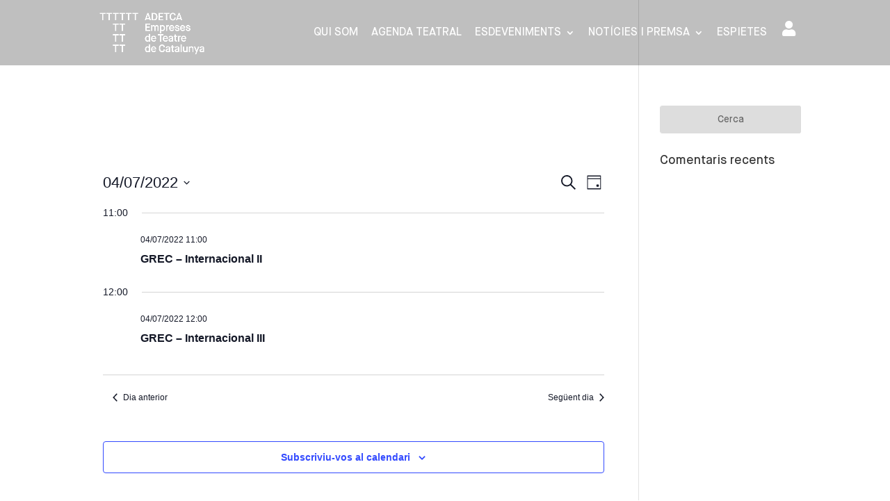

--- FILE ---
content_type: application/javascript
request_url: https://www.adetca.cat/wp-content/themes/ADETCA/js/recintes-map.js?ver=1.1
body_size: 1232
content:
/* some globals */
var map = null;
var markers = {};
/* mapRecintes */
jQuery(document).ready(function( $ ) {
  
  var adetcaRecintesMap = {
 
        homeMap: function() {
        
            if (!$('#recintes-map').length) {
                return;
            }

            //@debug
            /*
            var baseLayer = L.tileLayer('https://{s}.tile.openstreetmap.org/{z}/{x}/{y}.png', {
                maxZoom: 19,
                attribution: '&copy; <a href="https://www.openstreetmap.org/copyright">OpenStreetMap</a> contributors'
            });
            */

            var center = [41.390205, 2.154007]; //Center on Barcelona
            var zoom = 14;
            var control = true;

            // Create map and set center and zoom.
            map = L.map('recintes-map', {
                scrollWheelZoom: false,
                center: center,
                zoomSnap: 0.25,
                zoom: zoom,
                zoomControl: control,
                maxZoom: 20,
            });

            // Add basemap to map.
            var baseLayer = L.tileLayer('https://{s}.tile.openstreetmap.org/{z}/{x}/{y}.png', {
                attribution: '&copy; <a href="https://www.openstreetmap.org/copyright">OpenStreetMap</a> contributors',
                minZoom: 0,
                maxZoom: 20,
                ext: 'png'
            });
            map.addLayer(baseLayer);

            //We can use maptiler
            //var gl = L.mapboxGL({
                //attribution: '<a href="https://www.maptiler.com/copyright/" target="_blank">© MapTiler</a> <a href="https://www.openstreetmap.org/copyright" target="_blank">© OpenStreetMap contributors</a>',
                //accessToken: 'not-needed',
                //style: 'https://api.maptiler.com/maps/ae5d7cb7-eb7f-492e-a741-ec3356dec826/style.json?key=9p6mjV6hDIVCmDPtjD7r',
            //}).addTo(map);

            //To cluster or not...
            //var markers = L.markerClusterGroup();
            $.each(mapRecintes, function(inx, recinte) {
                if (recinte.lat && recinte.lng) {
                    var marker = new L.Marker([recinte.lat, recinte.lng], {
                        icon: new L.DivIcon({
                            className: 'recinte-div-icon',
                        })
                    });
                    var tt = '<div class="recinte-tooltip-wrapper"><strong>'+recinte.name+'</strong><br/><span class="recinte-address">'+recinte.adreca+'</span><br/><a class="recinte-marker" href="' + recinte.web + '" target="_blank">' + recinte.web + '</a></div>';
                    marker.bindPopup(tt);
                    //To cluster or not...
                    //markers.addLayer(marker);
                    map.addLayer(marker);
                    markers[recinte.id] = marker;
                }
            });

            var fixSize = setInterval(function() {
                var s = map.getSize();
                if (s.x <= 0) {
                    map.invalidateSize();
                } else {
                    clearInterval(fixSize);
                }
            }, 800);

            $('.recinte-list-item').on('click', function() {
                var lat = $(this).data('lat');
                var lng = $(this).data('lng');
                var id = $(this).data('id');
                markers[id].openPopup();
                map.panTo(new L.LatLng(lat, lng));
            });
        },


				
        ini: function(){
        	adetcaRecintesMap.homeMap();
        }                
      
      }
        	
	adetcaRecintesMap.ini();

});


--- FILE ---
content_type: application/javascript
request_url: https://www.adetca.cat/wp-content/themes/ADETCA/js/adetca.js?ver=1.1
body_size: 2448
content:
/* some globals */
jQuery(document).ready(function( $ ) {

  var adetca = {

        agendaView: function() {
            if (!$('#agenda-view').length) {
                return;
            }

            if ($('.ect-calendar-select').length) {
                $('.ect-calendar-select').val('month');
                //$('.ect-calendar-select').trigger('change');
            }
            $('.ect-calendar-menu_navi button.ect-calendar_btn').text('Avui');

            $('#ect-grid-wrapper .ect-grid-event').each(function() {
	            //$('.ect-grid-title a',this).attr('href', '');
	            // $('.ect-grid-title a',this).click(function(e) {
		        //     e.preventDefault();
	            // });
            });

        },

        docsFilters: function() {
            if (!$('.docs-filter-date-select').length && !$('.docs-filter-categoria-select').length) {
                return;
            }

            $('.docs-filter-date-select').on('change', function(){
                var any = getParameterByName('any');
                var selectedData = $(this).find("option:selected").val();
                if (selectedData != any) {
                    var url = replaceUrlParam(window.location.href, 'any', selectedData);
                    url = replaceUrlParam(url, 'paged', 1);
                    window.location.href = url;
                }
            });

            $('.docs-filter-categoria-select').on('change', function(){
                var categoria = getParameterByName('categoria');
                var selectedTipus = $(this).find("option:selected").val();
                if (selectedTipus != categoria) {
                    var url = replaceUrlParam(window.location.href, 'categoria', selectedTipus);
                    url = replaceUrlParam(url, 'paged', 1);
                    window.location.href = url;
                }
            });
        },

        newsFilters: function() {
            if (!$('.noticies-filter-date-select').length && !$('.noticies-filter-tipus-select').length) {
                return;
            }

            $('.noticies-filter-date-select').on('change', function(){
                var data = getParameterByName('data');
                var selectedData = $(this).find("option:selected").val();
                if (selectedData != data) {
                    var url = replaceUrlParam(window.location.href, 'data', selectedData);
                    url = replaceUrlParam(url, 'paged', 1);
                    window.location.href = url;
                }
            });

            $('.noticies-filter-tipus-select').on('change', function(){
                var tipus = getParameterByName('tipus');
                var selectedTipus = $(this).find("option:selected").val();
                if (selectedTipus != tipus) {
                    var url = replaceUrlParam(window.location.href, 'tipus', selectedTipus);
                    url = replaceUrlParam(url, 'paged', 1);
                    window.location.href = url;
                }
            });
        },

        premsaFilters: function() {
            if (!$('.noticies-filter-categoria-select').length) {
                return;
            }

            $('.noticies-filter-categoria-select').on('change', function(){
                var categoria = getParameterByName('categoria');
                var selectedCategoria = $(this).find("option:selected").val();
                if (selectedCategoria != categoria) {
                    var url = replaceUrlParam(window.location.href, 'categoria', selectedCategoria);
                    url = replaceUrlParam(url, 'paged', 1);
                    window.location.href = url;
                }
            });
        },

        promolinkSlider: function() {
	        $('.slider-promo-link').each(function() {
		        if($(this).attr('data-link-type') == 0 || !$(this).attr('data-link-type')) {
						  $(this).parent('.tp-caption.rev-btn').hide();
			      }
		        if($(this).attr('data-link-type') == 1) {
			        if($(this).attr('data-full-link') == 1) {
							  var wrapper = '<a class="full-link-wrap" href="'+$(this).attr('data-original-url')+'" style="display:block; position:relative; height: 100%;"></a>';
							  $(this).parent('.tp-caption.rev-btn').wrap(wrapper);
							  $(this).parent('.tp-caption.rev-btn').hide();
			        }
			        else {
				        $(this).attr('href', $(this).attr('data-original-url'));
			        }
		        }
		        if($(this).attr('data-link-type') == 2) {
			        if($(this).attr('data-full-link') == 1) {
							  var wrapper = '<a class="full-link-wrap" target="_blank" href="'+$(this).attr('data-external-link')+'" style="display:block; position:relative; height: 100%;"></a>';
							  $(this).parent('.tp-caption.rev-btn').wrap(wrapper);
							  $(this).parent('.tp-caption.rev-btn').hide();
				      }
				      else {
				        $(this).attr('href', $(this).attr('data-external-link'));
				        $(this).attr('target', '_blank');
				      }
		        }
	        });

        },

        carnets: function() {
            if($('#nf-form-6-cont').length > 0) {
                var type = getParameterByName('type');
                console.log(type);
                if(type == 'premsa') {
                    $('body').addClass('premsa');
                    $('select#nf-field-126').val('Premsa').trigger('change');
                    $('#nf-label-field-127').text('Quants carnets PREMSA necessites?');
                    $('#nf-field-127-container .nf-field-description').text('Indica el número de carnets de tipus PREMSA que necessites.');
                    $('#nf-field-212-container .nf-field-element').text('Carnet Premsa: dona dret a 1 invitació i 1 entrada al 50%.');
                    $('#nf-field-144-container .nf-field-element h4').text('Número de carnets PREMSA demanats');
                    $('#nf-field-142-container #nf-field-142 legend').text('Carnet PREMSA');
                    $('#nf-field-142-container button.nf-add-fieldset').text('Add Carnet PREMSA');
                    $('#nf-field-128-container').parents('.nf-cell').hide();
                    $('#nf-field-213-container').parents('.nf-cell').hide();
                    $('#nf-field-146-container').parents('.nf-cell').hide();
                    $('#nf-field-147-container').parents('.nf-cell').hide();
                    $('#nf-field-210-container').parents('.nf-cell').hide();
                }
                if(type == '50') {
                    $('body').addClass('carnet-50');
                    $('input#nf-field-127').val(0);
                    $('input#nf-field-127').parents('.nf-cell').hide();
                    $('#nf-field-142-container').parents('.nf-cell').hide();
                }
                if(type == '100') {
                    $('body').addClass('carnet-100');
                    $('input#nf-field-128').val(0);
                    $('input#nf-field-128').parent('.nf-cell').hide();
                    $('#nf-field-147-container').parents('.nf-cell').hide();
                    $('#nf-field-319-container').parents('.nf-cell').hide();
                }
                $(document).ready(function () {
                     $(document).on('click', '.nf-next', function(event) {
                      event.preventDefault;
                      var type = getParameterByName('type');
                      if(type == 'premsa') {
                          $('body').addClass('premsa');
                          $('select#nf-field-126').val('Premsa').trigger('change');
                          $('#nf-label-field-127').text('Quants carnets PREMSA necessites?');
                          $('#nf-field-127-container .nf-field-description').text('Indica el número de carnets de tipus PREMSA que necessites.');
                          $('#nf-field-212-container .nf-field-element').text('Carnet Premsa: dona dret a 1 invitació i 1 entrada al 50%.');
                          $('#nf-field-144-container .nf-field-element h4').text('Número de carnets PREMSA demanats');
                          $('#nf-field-142-container #nf-field-142 legend').text('Carnet PREMSA');
                          $('#nf-field-142-container button.nf-add-fieldset').text('Add Carnet PREMSA');
                          $('#nf-field-128-container').parents('.nf-cell').hide();
                          $('#nf-field-213-container').parents('.nf-cell').hide();
                          $('#nf-field-146-container').parents('.nf-cell').hide();
                          $('#nf-field-147-container').parents('.nf-cell').hide();
                          $('#nf-field-210-container').parents('.nf-cell').hide();
                      }
                      if(type == '50') {
                          $('body').addClass('carnet-50');
                          $('input#nf-field-127').val(0);
                          $('input#nf-field-127').parents('.nf-cell').hide();
                          $('#nf-field-142-container').parents('.nf-cell').hide();
                          $('#nf-field-144-container').parents('.nf-cell').hide();
                      }
                      if(type == '100') {
                          $('body').addClass('carnet-100');
                          $('input#nf-field-128').val(0);
                          $('input#nf-field-128').parents('.nf-cell').hide();
                          $('#nf-field-146-container').parents('.nf-cell').hide();
                          $('#nf-field-147-container').parents('.nf-cell').hide();
                          $('#nf-field-319-container').parents('.nf-cell').hide();
                      }
                    });
                    $(document).on('click', '.nf-previous', function(event) {
                      event.preventDefault;
                      var type = getParameterByName('type');
                      if(type == 'premsa') {
                          $('body').addClass('premsa');
                          $('select#nf-field-126').val('Premsa').trigger('change');
                          $('#nf-label-field-127').text('Quants carnets PREMSA necessites?');
                          $('#nf-field-127-container .nf-field-description').text('Indica el número de carnets de tipus PREMSA que necessites.');
                          $('#nf-field-212-container .nf-field-element').text('Carnet Premsa: dona dret a 1 invitació i 1 entrada al 50%.');
                          $('#nf-field-144-container .nf-field-element h4').text('Número de carnets PREMSA demanats');
                          $('#nf-field-142-container #nf-field-142 legend').text('Carnet PREMSA');
                          $('#nf-field-142-container button.nf-add-fieldset').text('Add Carnet PREMSA');
                          $('#nf-field-128-container').parents('.nf-cell').hide();
                          $('#nf-field-213-container').parents('.nf-cell').hide();
                          $('#nf-field-146-container').parents('.nf-cell').hide();
                          $('#nf-field-147-container').parents('.nf-cell').hide();
                          $('#nf-field-210-container').parents('.nf-cell').hide();
                      }
                      if(type == '50') {
                          $('body').addClass('carnet-50');
                          $('input#nf-field-127').val(0);
                          $('input#nf-field-127').parents('.nf-cell').hide();
                          $('#nf-field-142-container').parents('.nf-cell').hide();
                          $('#nf-field-144-container').parents('.nf-cell').hide();
                      }
                      if(type == '100') {
                          $('body').addClass('carnet-100');
                          $('input#nf-field-128').val(0);
                          $('input#nf-field-128').parents('.nf-cell').hide();
                          $('#nf-field-146-container').parents('.nf-cell').hide();
                          $('#nf-field-147-container').parents('.nf-cell').hide();
                          $('#nf-field-319-container').parents('.nf-cell').hide();
                      }
                    });
                    $(document).on('click', '.nf-breadcrumb', function(event) {
                      event.preventDefault;
                      var type = getParameterByName('type');
                      if(type == 'premsa') {
                          $('body').addClass('premsa');
                          $('select#nf-field-126').val('Premsa').trigger('change');
                          $('#nf-label-field-127').text('Quants carnets PREMSA necessites?');
                          $('#nf-field-127-container .nf-field-description').text('Indica el número de carnets de tipus PREMSA que necessites.');
                          $('#nf-field-212-container .nf-field-element').text('Carnet Premsa: dona dret a 1 invitació i 1 entrada al 50%.');
                          $('#nf-field-144-container .nf-field-element h4').text('Número de carnets PREMSA demanats');
                          $('#nf-field-142-container #nf-field-142 legend').text('Carnet PREMSA');
                          $('#nf-field-142-container button.nf-add-fieldset').text('Add Carnet PREMSA');
                          $('#nf-field-128-container').parents('.nf-cell').hide();
                          $('#nf-field-213-container').parents('.nf-cell').hide();
                          $('#nf-field-146-container').parents('.nf-cell').hide();
                          $('#nf-field-147-container').parents('.nf-cell').hide();
                          $('#nf-field-210-container').parents('.nf-cell').hide();
                      }
                      if(type == '50') {
                          $('body').addClass('carnet-50');
                          $('input#nf-field-127').val(0);
                          $('input#nf-field-127').parents('.nf-cell').hide();
                          $('#nf-field-142-container').parents('.nf-cell').hide();
                          $('#nf-field-144-container').parents('.nf-cell').hide();
                      }
                      if(type == '100') {
                          $('body').addClass('carnet-100');
                          $('input#nf-field-128').val(0);
                          $('input#nf-field-128').parents('.nf-cell').hide();
                          $('#nf-field-146-container').parents('.nf-cell').hide();
                          $('#nf-field-147-container').parents('.nf-cell').hide();
                          $('#nf-field-319-container').parents('.nf-cell').hide();
                      }
                    });

                });
            }
			
			// @TODO: comptar el número de forms de carnet i validar que són els mateixos que s'han sol·licitat.

            // $(document).ready(function () {
            //      $(document).on('click', '.nf-next', function(event) {
            //       event.preventDefault;
            //       var cpVal = $('.cp_val').text();
            //       var ctVal = $('.ct_val').text();
            //
            //       carnetsTriggerProfs(cpVal);
            //       carnetsTriggerTrebs(ctVal);
            //     });
            //     $(document).on('click', '.nf-breadcrumb', function(event) {
            //       event.preventDefault;
            //       var cpVal = $('.cp_val').text();
            //       var ctVal = $('.ct_val').text();
            //
            //       carnetsTriggerProfs(cpVal);
            //       carnetsTriggerTrebs(ctVal);
            //     });
            //
            // });
            //
            //
            // function carnetsTriggerProfs(cpVal) {
            //     if($('.nf-breadcrumbs li.active a').attr('data-index') == 4) {
            //         if(cpVal == 0 || !cpVal.length) {
            //             $('#nf-field-142-container').hide();
            //             $('#nf-field-144-container').hide();
            //         }
            //         for(var i = 0; i < (cpVal-1); i++) {
            //              $('#nf-field-142-container .nf-add-fieldset').click();
            //         }
            //     }
            // }
            // function carnetsTriggerTrebs(ctVal) {
            //     if($('.nf-breadcrumbs li.active a').attr('data-index') == 4) {
            //         if(ctVal == 0 || !ctVal.length) {
            //             $('#nf-field-146-container').hide();
            //             $('#nf-field-147-container').hide();
            //         }
            //         for(var i = 0; i < (ctVal-1); i++) {
            //              $('#nf-field-147-container .nf-add-fieldset').click();
            //         }
            //     }
            // }
        },

        ini: function(){
        	adetca.agendaView();
        	adetca.docsFilters();
        	adetca.premsaFilters();
        	adetca.promolinkSlider();
          adetca.newsFilters();
          adetca.carnets();
        }

      }

	adetca.ini();

});

function getUrlParameter(name) {
    name = name.replace(/[\[]/, '\\[').replace(/[\]]/, '\\]');
    var regex = new RegExp('[\\?&]' + name + '=([^&#]*)');
    var results = regex.exec(location.search);
    return results === null ? '' : decodeURIComponent(results[1].replace(/\+/g, ' '));
}

function replaceUrlParam(url, paramName, paramValue){
    var pattern = new RegExp('(\\?|\\&)('+paramName+'=).*?(&|$)')
    var newUrl=url
    if(url.search(pattern)>=0){
        newUrl = url.replace(pattern,'$1$2' + paramValue + '$3');
    }
    else{
        var h = window.location.hash;
        if (h) {
            newUrlArr = newUrl.split('#');
            newUrl = newUrlArr[0] + (newUrlArr[0].indexOf('?')>0 ? '&' : '?') + paramName + '=' + paramValue
            newUrl += h;
        } else {
            newUrl = newUrl + (newUrl.indexOf('?')>0 ? '&' : '?') + paramName + '=' + paramValue
        }
    }
    return newUrl
}

function getParameterByName(name, url) {
    if (!url) url = window.location.href;
    name = name.replace(/[\[\]]/g, "\\$&");
    var regex = new RegExp("[?&]" + name + "(=([^&#]*)|&|#|$)"),
        results = regex.exec(url);
    if (!results) return null;
    if (!results[2]) return '';
    return decodeURIComponent(results[2].replace(/\+/g, " "));
}
